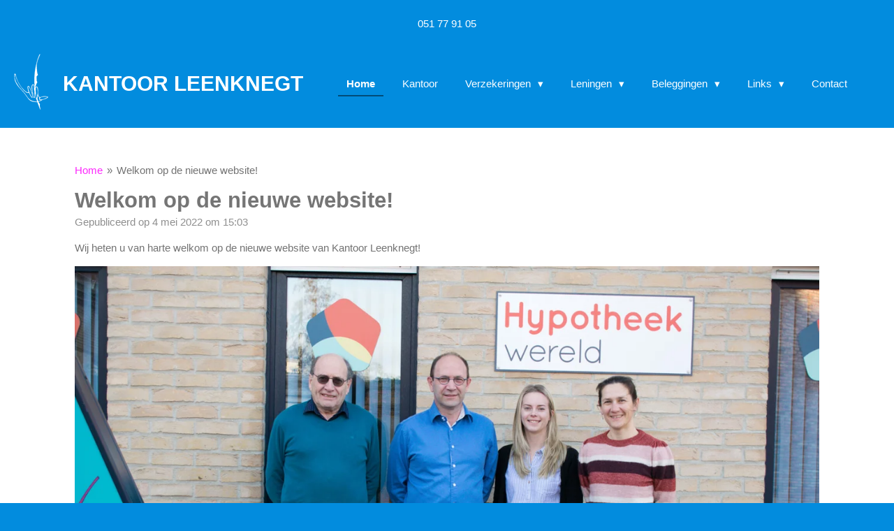

--- FILE ---
content_type: text/html; charset=UTF-8
request_url: https://www.kantoorleenknegt.be/905862_welkom-op-de-nieuwe-website
body_size: 12130
content:
<!DOCTYPE html>
<html lang="nl">
    <head>
        <meta http-equiv="Content-Type" content="text/html; charset=utf-8">
        <meta name="viewport" content="width=device-width, initial-scale=1.0, maximum-scale=5.0">
        <meta http-equiv="X-UA-Compatible" content="IE=edge">
        <link rel="canonical" href="https://www.kantoorleenknegt.be/905862_welkom-op-de-nieuwe-website">
        <link rel="sitemap" type="application/xml" href="https://www.kantoorleenknegt.be/sitemap.xml">
        <meta property="og:title" content="Welkom op de nieuwe website! | Kantoor Leenknegt">
        <meta property="og:url" content="https://www.kantoorleenknegt.be/905862_welkom-op-de-nieuwe-website">
        <base href="https://www.kantoorleenknegt.be/">
        <meta name="description" property="og:description" content="Wij heten u van harte welkom op de nieuwe website van Kantoor Leenknegt!">
                <script nonce="cf8d99a1acc3f661953f1106f8bd5db2">
            
            window.JOUWWEB = window.JOUWWEB || {};
            window.JOUWWEB.application = window.JOUWWEB.application || {};
            window.JOUWWEB.application = {"backends":[{"domain":"jouwweb.nl","freeDomain":"jouwweb.site"},{"domain":"webador.com","freeDomain":"webadorsite.com"},{"domain":"webador.de","freeDomain":"webadorsite.com"},{"domain":"webador.fr","freeDomain":"webadorsite.com"},{"domain":"webador.es","freeDomain":"webadorsite.com"},{"domain":"webador.it","freeDomain":"webadorsite.com"},{"domain":"jouwweb.be","freeDomain":"jouwweb.site"},{"domain":"webador.ie","freeDomain":"webadorsite.com"},{"domain":"webador.co.uk","freeDomain":"webadorsite.com"},{"domain":"webador.at","freeDomain":"webadorsite.com"},{"domain":"webador.be","freeDomain":"webadorsite.com"},{"domain":"webador.ch","freeDomain":"webadorsite.com"},{"domain":"webador.ch","freeDomain":"webadorsite.com"},{"domain":"webador.mx","freeDomain":"webadorsite.com"},{"domain":"webador.com","freeDomain":"webadorsite.com"},{"domain":"webador.dk","freeDomain":"webadorsite.com"},{"domain":"webador.se","freeDomain":"webadorsite.com"},{"domain":"webador.no","freeDomain":"webadorsite.com"},{"domain":"webador.fi","freeDomain":"webadorsite.com"},{"domain":"webador.ca","freeDomain":"webadorsite.com"},{"domain":"webador.ca","freeDomain":"webadorsite.com"},{"domain":"webador.pl","freeDomain":"webadorsite.com"},{"domain":"webador.com.au","freeDomain":"webadorsite.com"},{"domain":"webador.nz","freeDomain":"webadorsite.com"}],"editorLocale":"nl-BE","editorTimezone":"Europe\/Brussels","editorLanguage":"nl","analytics4TrackingId":"G-E6PZPGE4QM","analyticsDimensions":[],"backendDomain":"www.jouwweb.nl","backendShortDomain":"jouwweb.nl","backendKey":"jouwweb-nl","freeWebsiteDomain":"jouwweb.site","noSsl":false,"build":{"reference":"d1e6d13"},"linkHostnames":["www.jouwweb.nl","www.webador.com","www.webador.de","www.webador.fr","www.webador.es","www.webador.it","www.jouwweb.be","www.webador.ie","www.webador.co.uk","www.webador.at","www.webador.be","www.webador.ch","fr.webador.ch","www.webador.mx","es.webador.com","www.webador.dk","www.webador.se","www.webador.no","www.webador.fi","www.webador.ca","fr.webador.ca","www.webador.pl","www.webador.com.au","www.webador.nz"],"assetsUrl":"https:\/\/assets.jwwb.nl","loginUrl":"https:\/\/www.jouwweb.nl\/inloggen","publishUrl":"https:\/\/www.jouwweb.nl\/v2\/website\/2264150\/publish-proxy","adminUserOrIp":false,"pricing":{"plans":{"lite":{"amount":"700","currency":"EUR"},"pro":{"amount":"1200","currency":"EUR"},"business":{"amount":"2400","currency":"EUR"}},"yearlyDiscount":{"price":{"amount":"0","currency":"EUR"},"ratio":0,"percent":"0%","discountPrice":{"amount":"0","currency":"EUR"},"termPricePerMonth":{"amount":"0","currency":"EUR"},"termPricePerYear":{"amount":"0","currency":"EUR"}}},"hcUrl":{"add-product-variants":"https:\/\/help.jouwweb.nl\/hc\/nl\/articles\/28594307773201","basic-vs-advanced-shipping":"https:\/\/help.jouwweb.nl\/hc\/nl\/articles\/28594268794257","html-in-head":"https:\/\/help.jouwweb.nl\/hc\/nl\/articles\/28594336422545","link-domain-name":"https:\/\/help.jouwweb.nl\/hc\/nl\/articles\/28594325307409","optimize-for-mobile":"https:\/\/help.jouwweb.nl\/hc\/nl\/articles\/28594312927121","seo":"https:\/\/help.jouwweb.nl\/hc\/nl\/sections\/28507243966737","transfer-domain-name":"https:\/\/help.jouwweb.nl\/hc\/nl\/articles\/28594325232657","website-not-secure":"https:\/\/help.jouwweb.nl\/hc\/nl\/articles\/28594252935825"}};
            window.JOUWWEB.brand = {"type":"jouwweb","name":"JouwWeb","domain":"JouwWeb.nl","supportEmail":"support@jouwweb.nl"};
                    
                window.JOUWWEB = window.JOUWWEB || {};
                window.JOUWWEB.websiteRendering = {"locale":"nl-NL","timezone":"Europe\/Brussels","routes":{"api\/upload\/product-field":"\/_api\/upload\/product-field","checkout\/cart":"\/winkelwagen","payment":"\/bestelling-afronden\/:publicOrderId","payment\/forward":"\/bestelling-afronden\/:publicOrderId\/forward","public-order":"\/bestelling\/:publicOrderId","checkout\/authorize":"\/winkelwagen\/authorize\/:gateway","wishlist":"\/verlanglijst"}};
                                                    window.JOUWWEB.website = {"id":2264150,"locale":"nl-NL","enabled":true,"title":"Kantoor Leenknegt","hasTitle":true,"roleOfLoggedInUser":null,"ownerLocale":"nl-BE","plan":"pro","freeWebsiteDomain":"jouwweb.site","backendKey":"jouwweb-be","currency":"EUR","defaultLocale":"nl-NL","url":"https:\/\/www.kantoorleenknegt.be\/","homepageSegmentId":8770341,"category":"website","isOffline":false,"isPublished":true,"locales":["nl-NL"],"allowed":{"ads":false,"credits":true,"externalLinks":true,"slideshow":true,"customDefaultSlideshow":true,"hostedAlbums":true,"moderators":true,"mailboxQuota":1,"statisticsVisitors":true,"statisticsDetailed":true,"statisticsMonths":1,"favicon":true,"password":true,"freeDomains":1,"freeMailAccounts":1,"canUseLanguages":false,"fileUpload":true,"legacyFontSize":false,"webshop":true,"products":10,"imageText":false,"search":true,"audioUpload":true,"videoUpload":0,"allowDangerousForms":false,"allowHtmlCode":true,"mobileBar":true,"sidebar":true,"poll":false,"allowCustomForms":true,"allowBusinessListing":true,"allowCustomAnalytics":true,"allowAccountingLink":true,"digitalProducts":false,"sitemapElement":false},"mobileBar":{"enabled":true,"theme":"light","email":{"active":true,"value":"info@kantoorleenknegt.be"},"location":{"active":true,"value":"Canadalaan 7, 8980 Zonnebeke, Belgi\u00eb"},"phone":{"active":true,"value":"+3251779105"},"whatsapp":{"active":false},"social":{"active":false,"network":"facebook"}},"webshop":{"enabled":false,"currency":"EUR","taxEnabled":false,"taxInclusive":true,"vatDisclaimerVisible":false,"orderNotice":null,"orderConfirmation":null,"freeShipping":false,"freeShippingAmount":"0.00","shippingDisclaimerVisible":false,"pickupAllowed":false,"couponAllowed":false,"detailsPageAvailable":true,"socialMediaVisible":false,"termsPage":null,"termsPageUrl":null,"extraTerms":null,"pricingVisible":true,"orderButtonVisible":true,"shippingAdvanced":false,"shippingAdvancedBackEnd":false,"soldOutVisible":true,"backInStockNotificationEnabled":false,"canAddProducts":true,"nextOrderNumber":1,"allowedServicePoints":[],"sendcloudConfigured":false,"sendcloudFallbackPublicKey":"a3d50033a59b4a598f1d7ce7e72aafdf","taxExemptionAllowed":true,"invoiceComment":null,"emptyCartVisible":false,"minimumOrderPrice":null,"productNumbersEnabled":false,"wishlistEnabled":false,"hideTaxOnCart":false},"isTreatedAsWebshop":false};                            window.JOUWWEB.cart = {"products":[],"coupon":null,"shippingCountryCode":null,"shippingChoice":null,"breakdown":[]};                            window.JOUWWEB.scripts = [];                        window.parent.JOUWWEB.colorPalette = window.JOUWWEB.colorPalette;
        </script>
                <title>Welkom op de nieuwe website! | Kantoor Leenknegt</title>
                                            <link href="https://primary.jwwb.nl/public/y/k/d/temp-cylnjdmqzheekdnpychz/touch-icon-iphone.png?bust=1640012710" rel="apple-touch-icon" sizes="60x60">                                                <link href="https://primary.jwwb.nl/public/y/k/d/temp-cylnjdmqzheekdnpychz/touch-icon-ipad.png?bust=1640012710" rel="apple-touch-icon" sizes="76x76">                                                <link href="https://primary.jwwb.nl/public/y/k/d/temp-cylnjdmqzheekdnpychz/touch-icon-iphone-retina.png?bust=1640012710" rel="apple-touch-icon" sizes="120x120">                                                <link href="https://primary.jwwb.nl/public/y/k/d/temp-cylnjdmqzheekdnpychz/touch-icon-ipad-retina.png?bust=1640012710" rel="apple-touch-icon" sizes="152x152">                                                <link href="https://primary.jwwb.nl/public/y/k/d/temp-cylnjdmqzheekdnpychz/favicon.png?bust=1640012710" rel="shortcut icon">                                                <link href="https://primary.jwwb.nl/public/y/k/d/temp-cylnjdmqzheekdnpychz/favicon.png?bust=1640012710" rel="icon">                                        <meta property="og:image" content="https&#x3A;&#x2F;&#x2F;primary.jwwb.nl&#x2F;public&#x2F;y&#x2F;k&#x2F;d&#x2F;temp-cylnjdmqzheekdnpychz&#x2F;vyp51x&#x2F;website.jpg&#x3F;enable-io&#x3D;true&amp;enable&#x3D;upscale&amp;fit&#x3D;bounds&amp;width&#x3D;1200">
                                    <meta name="twitter:card" content="summary_large_image">
                        <meta property="twitter:image" content="https&#x3A;&#x2F;&#x2F;primary.jwwb.nl&#x2F;public&#x2F;y&#x2F;k&#x2F;d&#x2F;temp-cylnjdmqzheekdnpychz&#x2F;vyp51x&#x2F;website.jpg&#x3F;enable-io&#x3D;true&amp;enable&#x3D;upscale&amp;fit&#x3D;bounds&amp;width&#x3D;1200">
                                                    <link rel="stylesheet" href="https://cdnjs.cloudflare.com/ajax/libs/font-awesome/6.1.1/css/all.min.css">
<style>
.jw-slideshow .jw-btn__default-color.jw-btn-style-default{
    /* background: transparent; */
background-color:#028cde;
    border: 2px solid #028cde;
    color: white;
}
.jw-section h2{
text-transform: uppercase;
}

.jw-slideshow-title{
font-style:italic;
}

.pages:before {
    border-top: 4px #fc28fc solid;
    display: block;
    content: '';
    width: 25px;
    margin: 10px 0;
}

.message-bar__container{
padding-top:15px;
vertical-align:middle;
text-align:center;
margin-bottom:5px;
}

.jw-header-title {
    /* text-transform: uppercase; */
font-family: "Times New Roman", Times, serif;
    font-size: 2em;
    line-height: 1;
    color: #fff;
   text-transform: none;
}

.message-bar__container a{
text-decoration:none;
}

.header-wrap {
padding-top:0px;
}


</style>

                            <script src="https://plausible.io/js/script.manual.js" nonce="cf8d99a1acc3f661953f1106f8bd5db2" data-turbo-track="reload" defer data-domain="jouwweb.nl"></script>
<script src="https://assets.jwwb.nl/assets/build/website-rendering/nl-NL.js?bust=af8dcdef13a1895089e9" nonce="cf8d99a1acc3f661953f1106f8bd5db2" data-turbo-track="reload" defer></script>
<script src="https://assets.jwwb.nl/assets/website-rendering/runtime.cee983c75391f900fb05.js?bust=4ce5de21b577bc4120dd" nonce="cf8d99a1acc3f661953f1106f8bd5db2" data-turbo-track="reload" defer></script>
<script src="https://assets.jwwb.nl/assets/website-rendering/812.881ee67943804724d5af.js?bust=78ab7ad7d6392c42d317" nonce="cf8d99a1acc3f661953f1106f8bd5db2" data-turbo-track="reload" defer></script>
<script src="https://assets.jwwb.nl/assets/website-rendering/main.f8f976f62a96cddfd191.js?bust=e20b9d30042e6d49388e" nonce="cf8d99a1acc3f661953f1106f8bd5db2" data-turbo-track="reload" defer></script>
<link rel="preload" href="https://assets.jwwb.nl/assets/website-rendering/styles.74e7be0acd06ada6b44c.css?bust=a525dee96eb6e6025bdd" as="style">
<link rel="preload" href="https://assets.jwwb.nl/assets/website-rendering/fonts/icons-website-rendering/font/website-rendering.woff2?bust=bd2797014f9452dadc8e" as="font" crossorigin>
<link rel="stylesheet" type="text/css" href="https://assets.jwwb.nl/assets/website-rendering/styles.74e7be0acd06ada6b44c.css?bust=a525dee96eb6e6025bdd" nonce="cf8d99a1acc3f661953f1106f8bd5db2" data-turbo-track="dynamic">
<link rel="preconnect" href="https://assets.jwwb.nl">
<link rel="stylesheet" type="text/css" href="https://primary.jwwb.nl/public/y/k/d/temp-cylnjdmqzheekdnpychz/style.css?bust=1768825022" nonce="cf8d99a1acc3f661953f1106f8bd5db2" data-turbo-track="dynamic">    </head>
    <body
        id="top"
        class="jw-is-no-slideshow jw-header-is-image-text jw-is-segment-post jw-is-frontend jw-is-no-sidebar jw-is-messagebar jw-is-no-touch-device jw-is-no-mobile"
                                    data-jouwweb-page="905862"
                                                data-jouwweb-segment-id="905862"
                                                data-jouwweb-segment-type="post"
                                                data-template-threshold="960"
                                                data-template-name="business-banner"
                            itemscope
        itemtype="https://schema.org/NewsArticle"
    >
                                    <meta itemprop="url" content="https://www.kantoorleenknegt.be/905862_welkom-op-de-nieuwe-website">
        <a href="#main-content" class="jw-skip-link">
            Ga direct naar de hoofdinhoud        </a>
        <div class="jw-background"></div>
        <div class="jw-body">
            <div class="jw-mobile-menu jw-mobile-is-text js-mobile-menu">
            <span class="jw-mobile-menu__button jw-mobile-menu__button--dummy"></span>        <div class="jw-mobile-header jw-mobile-header--image-text">
        <a            class="jw-mobile-header-content"
                            href="/"
                        >
                            <img class="jw-mobile-logo jw-mobile-logo--portrait" src="https://primary.jwwb.nl/public/y/k/d/temp-cylnjdmqzheekdnpychz/hab9cy/logo_kantoorleenknegt_header.png?enable-io=true&amp;enable=upscale&amp;height=70" srcset="https://primary.jwwb.nl/public/y/k/d/temp-cylnjdmqzheekdnpychz/hab9cy/logo_kantoorleenknegt_header.png?enable-io=true&amp;enable=upscale&amp;height=70 1x, https://primary.jwwb.nl/public/y/k/d/temp-cylnjdmqzheekdnpychz/hab9cy/logo_kantoorleenknegt_header.png?enable-io=true&amp;enable=upscale&amp;height=140&amp;quality=70 2x" alt="Kantoor Leenknegt" title="Kantoor Leenknegt">                                        <div class="jw-mobile-text">
                    <span style="color: #fc28fc;"><span style="color: #ffffff;">Kantoor Leenknegt</span></span>                </div>
                    </a>
    </div>

    
            <button
            type="button"
            class="jw-mobile-menu__button jw-mobile-toggle"
            aria-label="Open / sluit menu"
        >
            <span class="jw-icon-burger"></span>
        </button>
    </div>
            <div class="message-bar message-bar--accent"><div class="message-bar__container"><p class="message-bar-text">051 77 91 05</p></div></div><script nonce="cf8d99a1acc3f661953f1106f8bd5db2">
    JOUWWEB.templateConfig = {
        header: {
            mobileSelector: '.jw-mobile-menu',
            updatePusher: function (headerHeight, state) {
                $('.jw-menu-clone').css('top', headerHeight);
            },
        },
    };
</script>
<header class="header-wrap js-topbar-content-container">
    <div class="header">
        <div class="jw-header-logo">
            <div
    id="jw-header-image-container"
    class="jw-header jw-header-image jw-header-image-toggle"
    style="flex-basis: 50px; max-width: 50px; flex-shrink: 1;"
>
            <a href="/">
        <img id="jw-header-image" data-image-id="60177227" srcset="https://primary.jwwb.nl/public/y/k/d/temp-cylnjdmqzheekdnpychz/hab9cy/logo_kantoorleenknegt_header.png?enable-io=true&amp;width=50 50w, https://primary.jwwb.nl/public/y/k/d/temp-cylnjdmqzheekdnpychz/hab9cy/logo_kantoorleenknegt_header.png?enable-io=true&amp;width=100 100w" class="jw-header-image" title="Kantoor Leenknegt" style="max-height: 80px;" sizes="50px" width="50" height="80" intrinsicsize="50.00 x 80.00" alt="Kantoor Leenknegt">                </a>
    </div>
        <div
    class="jw-header jw-header-title-container jw-header-text jw-header-text-toggle"
    data-stylable="true"
>
    <a        id="jw-header-title"
        class="jw-header-title"
                    href="/"
            >
        <span style="color: #fc28fc;"><span style="color: #ffffff;">Kantoor Leenknegt</span></span>    </a>
</div>
</div>
    </div>
    <nav class="menu jw-menu-copy">
        <ul
    id="jw-menu"
    class="jw-menu jw-menu-horizontal"
            >
            <li
    class="jw-menu-item jw-menu-is-active"
>
        <a        class="jw-menu-link js-active-menu-item"
        href="/"                                            data-page-link-id="8770341"
                            >
                <span class="">
            Home        </span>
            </a>
                </li>
            <li
    class="jw-menu-item"
>
        <a        class="jw-menu-link"
        href="/kantoor"                                            data-page-link-id="8807523"
                            >
                <span class="">
            Kantoor        </span>
            </a>
                </li>
            <li
    class="jw-menu-item jw-menu-has-submenu"
>
        <a        class="jw-menu-link"
        href="/verzekeringen"                                            data-page-link-id="8772744"
                            >
                <span class="">
            Verzekeringen        </span>
                    <span class="jw-arrow jw-arrow-toplevel"></span>
            </a>
                    <ul
            class="jw-submenu"
                    >
                            <li
    class="jw-menu-item"
>
        <a        class="jw-menu-link"
        href="/verzekeringen/brandverzekering"                                            data-page-link-id="8772746"
                            >
                <span class="">
            Brandverzekering        </span>
            </a>
                </li>
                            <li
    class="jw-menu-item"
>
        <a        class="jw-menu-link"
        href="/verzekeringen/ba-prive-leven-familiale"                                            data-page-link-id="8772748"
                            >
                <span class="">
            BA Privé-leven (familiale)        </span>
            </a>
                </li>
                            <li
    class="jw-menu-item"
>
        <a        class="jw-menu-link"
        href="/verzekeringen/motorvoertuigenverzekering"                                            data-page-link-id="8772763"
                            >
                <span class="">
            Motorvoertuigenverzekering        </span>
            </a>
                </li>
                            <li
    class="jw-menu-item"
>
        <a        class="jw-menu-link"
        href="/verzekeringen/beroepsverzekering"                                            data-page-link-id="8772766"
                            >
                <span class="">
            Beroepsverzekering        </span>
            </a>
                </li>
                            <li
    class="jw-menu-item"
>
        <a        class="jw-menu-link"
        href="/verzekeringen/hospitalisatie-tandzorg"                                            data-page-link-id="8772778"
                            >
                <span class="">
            Hospitalisatie / Tandzorg        </span>
            </a>
                </li>
                            <li
    class="jw-menu-item"
>
        <a        class="jw-menu-link"
        href="/verzekeringen/rechtsbijstand"                                            data-page-link-id="8772781"
                            >
                <span class="">
            Rechtsbijstand        </span>
            </a>
                </li>
                            <li
    class="jw-menu-item"
>
        <a        class="jw-menu-link"
        href="/verzekeringen/reisbijstand-en-pechverhelping"                                            data-page-link-id="9543715"
                            >
                <span class="">
            Reisbijstand en pechverhelping        </span>
            </a>
                </li>
                            <li
    class="jw-menu-item"
>
        <a        class="jw-menu-link"
        href="/verzekeringen/fietsverzekering"                                            data-page-link-id="9543721"
                            >
                <span class="">
            Fietsverzekering        </span>
            </a>
                </li>
                            <li
    class="jw-menu-item"
>
        <a        class="jw-menu-link"
        href="/verzekeringen/gewaarborgd-inkomen"                                            data-page-link-id="9543727"
                            >
                <span class="">
            Gewaarborgd inkomen        </span>
            </a>
                </li>
                            <li
    class="jw-menu-item"
>
        <a        class="jw-menu-link"
        href="/verzekeringen/andere-verzekeringen"                                            data-page-link-id="9543737"
                            >
                <span class="">
            Andere verzekeringen        </span>
            </a>
                </li>
                    </ul>
        </li>
            <li
    class="jw-menu-item jw-menu-has-submenu"
>
        <a        class="jw-menu-link"
        href="/leningen"                                            data-page-link-id="9543276"
                            >
                <span class="">
            Leningen        </span>
                    <span class="jw-arrow jw-arrow-toplevel"></span>
            </a>
                    <ul
            class="jw-submenu"
                    >
                            <li
    class="jw-menu-item"
>
        <a        class="jw-menu-link"
        href="/leningen/hypothecaire-leningen"                                            data-page-link-id="9543824"
                            >
                <span class="">
            Hypothecaire leningen        </span>
            </a>
                </li>
                            <li
    class="jw-menu-item"
>
        <a        class="jw-menu-link"
        href="/leningen/lening-voor-voertuig"                                            data-page-link-id="9544116"
                            >
                <span class="">
            Lening voor voertuig        </span>
            </a>
                </li>
                            <li
    class="jw-menu-item"
>
        <a        class="jw-menu-link"
        href="/leningen/andere-leningen"                                            data-page-link-id="9544119"
                            >
                <span class="">
            Andere leningen        </span>
            </a>
                </li>
                            <li
    class="jw-menu-item"
>
        <a        class="jw-menu-link"
        href="/leningen/kredietkaart"                                            data-page-link-id="9636613"
                            >
                <span class="">
            Kredietkaart        </span>
            </a>
                </li>
                    </ul>
        </li>
            <li
    class="jw-menu-item jw-menu-has-submenu"
>
        <a        class="jw-menu-link"
        href="/beleggingen"                                            data-page-link-id="9543277"
                            >
                <span class="">
            Beleggingen        </span>
                    <span class="jw-arrow jw-arrow-toplevel"></span>
            </a>
                    <ul
            class="jw-submenu"
                    >
                            <li
    class="jw-menu-item"
>
        <a        class="jw-menu-link"
        href="/beleggingen/pensioensparen-en-langetermijnsparen"                                            data-page-link-id="9544262"
                            >
                <span class="">
            Pensioensparen en langetermijnsparen        </span>
            </a>
                </li>
                            <li
    class="jw-menu-item"
>
        <a        class="jw-menu-link"
        href="/beleggingen/beleggingsverzekering"                                            data-page-link-id="9544270"
                            >
                <span class="">
            Beleggingsverzekering        </span>
            </a>
                </li>
                            <li
    class="jw-menu-item"
>
        <a        class="jw-menu-link"
        href="/beleggingen/uitvaart"                                            data-page-link-id="9544275"
                            >
                <span class="">
            Uitvaart        </span>
            </a>
                </li>
                    </ul>
        </li>
            <li
    class="jw-menu-item jw-menu-has-submenu"
>
        <a        class="jw-menu-link"
        href="/links"                                            data-page-link-id="8772308"
                            >
                <span class="">
            Links        </span>
                    <span class="jw-arrow jw-arrow-toplevel"></span>
            </a>
                    <ul
            class="jw-submenu"
                    >
                            <li
    class="jw-menu-item"
>
        <a        class="jw-menu-link"
        href="/links/nuttige-documenten"                                            data-page-link-id="27076530"
                            >
                <span class="">
            Nuttige documenten        </span>
            </a>
                </li>
                            <li
    class="jw-menu-item"
>
        <a        class="jw-menu-link"
        href="/links/links-1"                                            data-page-link-id="27076640"
                            >
                <span class="">
            Links        </span>
            </a>
                </li>
                            <li
    class="jw-menu-item"
>
        <a        class="jw-menu-link"
        href="/links/idd-gedragsregels"                                            data-page-link-id="9644145"
                            >
                <span class="">
            IDD-gedragsregels        </span>
            </a>
                </li>
                            <li
    class="jw-menu-item"
>
        <a        class="jw-menu-link"
        href="/links/privacybeleid"                                            data-page-link-id="27074734"
                            >
                <span class="">
            Privacybeleid        </span>
            </a>
                </li>
                            <li
    class="jw-menu-item"
>
        <a        class="jw-menu-link"
        href="/links/disclaimer"                                            data-page-link-id="27076847"
                            >
                <span class="">
            Disclaimer        </span>
            </a>
                </li>
                    </ul>
        </li>
            <li
    class="jw-menu-item"
>
        <a        class="jw-menu-link"
        href="/contact"                                            data-page-link-id="8872401"
                            >
                <span class="">
            Contact        </span>
            </a>
                </li>
    
    </ul>

    <script nonce="cf8d99a1acc3f661953f1106f8bd5db2" id="jw-mobile-menu-template" type="text/template">
        <ul id="jw-menu" class="jw-menu jw-menu-horizontal jw-menu-spacing--mobile-bar">
                            <li
    class="jw-menu-item jw-menu-is-active"
>
        <a        class="jw-menu-link js-active-menu-item"
        href="/"                                            data-page-link-id="8770341"
                            >
                <span class="">
            Home        </span>
            </a>
                </li>
                            <li
    class="jw-menu-item"
>
        <a        class="jw-menu-link"
        href="/kantoor"                                            data-page-link-id="8807523"
                            >
                <span class="">
            Kantoor        </span>
            </a>
                </li>
                            <li
    class="jw-menu-item jw-menu-has-submenu"
>
        <a        class="jw-menu-link"
        href="/verzekeringen"                                            data-page-link-id="8772744"
                            >
                <span class="">
            Verzekeringen        </span>
                    <span class="jw-arrow jw-arrow-toplevel"></span>
            </a>
                    <ul
            class="jw-submenu"
                    >
                            <li
    class="jw-menu-item"
>
        <a        class="jw-menu-link"
        href="/verzekeringen/brandverzekering"                                            data-page-link-id="8772746"
                            >
                <span class="">
            Brandverzekering        </span>
            </a>
                </li>
                            <li
    class="jw-menu-item"
>
        <a        class="jw-menu-link"
        href="/verzekeringen/ba-prive-leven-familiale"                                            data-page-link-id="8772748"
                            >
                <span class="">
            BA Privé-leven (familiale)        </span>
            </a>
                </li>
                            <li
    class="jw-menu-item"
>
        <a        class="jw-menu-link"
        href="/verzekeringen/motorvoertuigenverzekering"                                            data-page-link-id="8772763"
                            >
                <span class="">
            Motorvoertuigenverzekering        </span>
            </a>
                </li>
                            <li
    class="jw-menu-item"
>
        <a        class="jw-menu-link"
        href="/verzekeringen/beroepsverzekering"                                            data-page-link-id="8772766"
                            >
                <span class="">
            Beroepsverzekering        </span>
            </a>
                </li>
                            <li
    class="jw-menu-item"
>
        <a        class="jw-menu-link"
        href="/verzekeringen/hospitalisatie-tandzorg"                                            data-page-link-id="8772778"
                            >
                <span class="">
            Hospitalisatie / Tandzorg        </span>
            </a>
                </li>
                            <li
    class="jw-menu-item"
>
        <a        class="jw-menu-link"
        href="/verzekeringen/rechtsbijstand"                                            data-page-link-id="8772781"
                            >
                <span class="">
            Rechtsbijstand        </span>
            </a>
                </li>
                            <li
    class="jw-menu-item"
>
        <a        class="jw-menu-link"
        href="/verzekeringen/reisbijstand-en-pechverhelping"                                            data-page-link-id="9543715"
                            >
                <span class="">
            Reisbijstand en pechverhelping        </span>
            </a>
                </li>
                            <li
    class="jw-menu-item"
>
        <a        class="jw-menu-link"
        href="/verzekeringen/fietsverzekering"                                            data-page-link-id="9543721"
                            >
                <span class="">
            Fietsverzekering        </span>
            </a>
                </li>
                            <li
    class="jw-menu-item"
>
        <a        class="jw-menu-link"
        href="/verzekeringen/gewaarborgd-inkomen"                                            data-page-link-id="9543727"
                            >
                <span class="">
            Gewaarborgd inkomen        </span>
            </a>
                </li>
                            <li
    class="jw-menu-item"
>
        <a        class="jw-menu-link"
        href="/verzekeringen/andere-verzekeringen"                                            data-page-link-id="9543737"
                            >
                <span class="">
            Andere verzekeringen        </span>
            </a>
                </li>
                    </ul>
        </li>
                            <li
    class="jw-menu-item jw-menu-has-submenu"
>
        <a        class="jw-menu-link"
        href="/leningen"                                            data-page-link-id="9543276"
                            >
                <span class="">
            Leningen        </span>
                    <span class="jw-arrow jw-arrow-toplevel"></span>
            </a>
                    <ul
            class="jw-submenu"
                    >
                            <li
    class="jw-menu-item"
>
        <a        class="jw-menu-link"
        href="/leningen/hypothecaire-leningen"                                            data-page-link-id="9543824"
                            >
                <span class="">
            Hypothecaire leningen        </span>
            </a>
                </li>
                            <li
    class="jw-menu-item"
>
        <a        class="jw-menu-link"
        href="/leningen/lening-voor-voertuig"                                            data-page-link-id="9544116"
                            >
                <span class="">
            Lening voor voertuig        </span>
            </a>
                </li>
                            <li
    class="jw-menu-item"
>
        <a        class="jw-menu-link"
        href="/leningen/andere-leningen"                                            data-page-link-id="9544119"
                            >
                <span class="">
            Andere leningen        </span>
            </a>
                </li>
                            <li
    class="jw-menu-item"
>
        <a        class="jw-menu-link"
        href="/leningen/kredietkaart"                                            data-page-link-id="9636613"
                            >
                <span class="">
            Kredietkaart        </span>
            </a>
                </li>
                    </ul>
        </li>
                            <li
    class="jw-menu-item jw-menu-has-submenu"
>
        <a        class="jw-menu-link"
        href="/beleggingen"                                            data-page-link-id="9543277"
                            >
                <span class="">
            Beleggingen        </span>
                    <span class="jw-arrow jw-arrow-toplevel"></span>
            </a>
                    <ul
            class="jw-submenu"
                    >
                            <li
    class="jw-menu-item"
>
        <a        class="jw-menu-link"
        href="/beleggingen/pensioensparen-en-langetermijnsparen"                                            data-page-link-id="9544262"
                            >
                <span class="">
            Pensioensparen en langetermijnsparen        </span>
            </a>
                </li>
                            <li
    class="jw-menu-item"
>
        <a        class="jw-menu-link"
        href="/beleggingen/beleggingsverzekering"                                            data-page-link-id="9544270"
                            >
                <span class="">
            Beleggingsverzekering        </span>
            </a>
                </li>
                            <li
    class="jw-menu-item"
>
        <a        class="jw-menu-link"
        href="/beleggingen/uitvaart"                                            data-page-link-id="9544275"
                            >
                <span class="">
            Uitvaart        </span>
            </a>
                </li>
                    </ul>
        </li>
                            <li
    class="jw-menu-item jw-menu-has-submenu"
>
        <a        class="jw-menu-link"
        href="/links"                                            data-page-link-id="8772308"
                            >
                <span class="">
            Links        </span>
                    <span class="jw-arrow jw-arrow-toplevel"></span>
            </a>
                    <ul
            class="jw-submenu"
                    >
                            <li
    class="jw-menu-item"
>
        <a        class="jw-menu-link"
        href="/links/nuttige-documenten"                                            data-page-link-id="27076530"
                            >
                <span class="">
            Nuttige documenten        </span>
            </a>
                </li>
                            <li
    class="jw-menu-item"
>
        <a        class="jw-menu-link"
        href="/links/links-1"                                            data-page-link-id="27076640"
                            >
                <span class="">
            Links        </span>
            </a>
                </li>
                            <li
    class="jw-menu-item"
>
        <a        class="jw-menu-link"
        href="/links/idd-gedragsregels"                                            data-page-link-id="9644145"
                            >
                <span class="">
            IDD-gedragsregels        </span>
            </a>
                </li>
                            <li
    class="jw-menu-item"
>
        <a        class="jw-menu-link"
        href="/links/privacybeleid"                                            data-page-link-id="27074734"
                            >
                <span class="">
            Privacybeleid        </span>
            </a>
                </li>
                            <li
    class="jw-menu-item"
>
        <a        class="jw-menu-link"
        href="/links/disclaimer"                                            data-page-link-id="27076847"
                            >
                <span class="">
            Disclaimer        </span>
            </a>
                </li>
                    </ul>
        </li>
                            <li
    class="jw-menu-item"
>
        <a        class="jw-menu-link"
        href="/contact"                                            data-page-link-id="8872401"
                            >
                <span class="">
            Contact        </span>
            </a>
                </li>
            
                    </ul>
    </script>
    </nav>
</header>
<div class="main-content">
    
<main id="main-content" class="block-content">
    <div data-section-name="content" class="jw-section jw-section-content jw-responsive">
        
<div class="jw-strip jw-strip--default jw-strip--style-color jw-strip--primary jw-strip--color-default jw-strip--padding-start"><div class="jw-strip__content-container"><div class="jw-strip__content jw-responsive">    
                        <nav class="jw-breadcrumbs" aria-label="Kruimelpad"><ol><li><a href="/" class="jw-breadcrumbs__link">Home</a></li><li><span class="jw-breadcrumbs__separator" aria-hidden="true">&raquo;</span><a href="/905862_welkom-op-de-nieuwe-website" class="jw-breadcrumbs__link jw-breadcrumbs__link--current" aria-current="page">Welkom op de nieuwe website!</a></li></ol></nav>
    <h1
        class="jw-heading jw-heading-130 heading__no-margin jw-news-page__heading-without-margin js-editor-open-settings"
        itemprop="headline"
    >
        Welkom op de nieuwe website!    </h1>
            <div class="jw-news-page__meta js-editor-open-settings">
                                                        <meta itemprop="image" content="https://primary.jwwb.nl/public/y/k/d/temp-cylnjdmqzheekdnpychz/vyp51x/website.jpg">
                                        <meta itemprop="datePublished" content="2022-05-04T13:03:00+00:00">
                Gepubliceerd op 4 mei 2022 om 15:03                                                                <span
            itemscope
            itemprop="publisher"
            itemtype="https://schema.org/Organization"
        ><meta
                    itemprop="url"
                    content="https://www.kantoorleenknegt.be/"
                ><meta
                    itemprop="name"
                    content="Kantoor Leenknegt"
                ><span
            itemscope
            itemprop="logo"
            itemtype="https://schema.org/ImageObject"
        ><meta
                    itemprop="url"
                    content="https://primary.jwwb.nl/public/y/k/d/temp-cylnjdmqzheekdnpychz/hab9cy/logo_kantoorleenknegt_header.png?enable-io=true&amp;enable=upscale&amp;height=60"
                ><meta
                    itemprop="width"
                    content="38"
                ><meta
                    itemprop="height"
                    content="60"
                ></span><meta
                    itemprop="email"
                    content="info@kantoorleenknegt.be"
                ><meta
                    itemprop="telephone"
                    content="+3251779105"
                ></span>                    </div>
    </div></div></div>
<div class="news-page-content-container">
    <div
    id="jw-element-161950493"
    data-jw-element-id="161950493"
        class="jw-tree-node jw-element jw-strip-root jw-tree-container jw-responsive jw-node-is-first-child jw-node-is-last-child"
>
    <div
    id="jw-element-351143755"
    data-jw-element-id="351143755"
        class="jw-tree-node jw-element jw-strip jw-tree-container jw-responsive jw-strip--default jw-strip--style-color jw-strip--color-default jw-strip--padding-both jw-node-is-first-child jw-strip--primary jw-node-is-last-child"
>
    <div class="jw-strip__content-container"><div class="jw-strip__content jw-responsive"><div
    id="jw-element-161950791"
    data-jw-element-id="161950791"
        class="jw-tree-node jw-element jw-image-text jw-node-is-first-child"
>
    <div class="jw-element-imagetext-text">
            <p>Wij heten u van harte welkom op de nieuwe website van Kantoor Leenknegt!</p>    </div>
</div><div
    id="jw-element-161950504"
    data-jw-element-id="161950504"
        class="jw-tree-node jw-element jw-image jw-node-is-last-child"
>
    <div
    class="jw-intent jw-element-image jw-element-content jw-element-image-is-left jw-element-image--full-width-to-640"
            style="width: 1920px;"
    >
            
        
                <picture
            class="jw-element-image__image-wrapper jw-image-is-square jw-intrinsic"
            style="padding-top: 66.625%;"
        >
                                            <img class="jw-element-image__image jw-intrinsic__item" style="--jw-element-image--pan-x: 0.5; --jw-element-image--pan-y: 0.5;" alt="" src="https://primary.jwwb.nl/public/y/k/d/temp-cylnjdmqzheekdnpychz/website.jpg" srcset="https://primary.jwwb.nl/public/y/k/d/temp-cylnjdmqzheekdnpychz/vyp51x/website.jpg?enable-io=true&amp;width=96 96w, https://primary.jwwb.nl/public/y/k/d/temp-cylnjdmqzheekdnpychz/vyp51x/website.jpg?enable-io=true&amp;width=147 147w, https://primary.jwwb.nl/public/y/k/d/temp-cylnjdmqzheekdnpychz/vyp51x/website.jpg?enable-io=true&amp;width=226 226w, https://primary.jwwb.nl/public/y/k/d/temp-cylnjdmqzheekdnpychz/vyp51x/website.jpg?enable-io=true&amp;width=347 347w, https://primary.jwwb.nl/public/y/k/d/temp-cylnjdmqzheekdnpychz/vyp51x/website.jpg?enable-io=true&amp;width=532 532w, https://primary.jwwb.nl/public/y/k/d/temp-cylnjdmqzheekdnpychz/vyp51x/website.jpg?enable-io=true&amp;width=816 816w, https://primary.jwwb.nl/public/y/k/d/temp-cylnjdmqzheekdnpychz/vyp51x/website.jpg?enable-io=true&amp;width=1252 1252w, https://primary.jwwb.nl/public/y/k/d/temp-cylnjdmqzheekdnpychz/vyp51x/website.jpg?enable-io=true&amp;width=1920 1920w" sizes="auto, min(100vw, 1200px), 100vw" loading="lazy" width="800" height="533">                    </picture>

            </div>
</div></div></div></div></div></div>

<div style="margin-top: .75em" class="jw-strip jw-strip--default jw-strip--style-color jw-strip--color-default"><div class="jw-strip__content-container"><div class="jw-strip__content jw-responsive">    <div class="jw-element-separator-padding">
        <hr class="jw-element-separator jw-text-background" />
    </div>
            <p class="jw-news-page-pagination">
                                        <a
                    data-segment-type="post"
                    data-segment-id="1931052"
                    class="js-jouwweb-segment jw-news-page-pagination__link jw-news-page-pagination__link--next"
                    href="/1931052_jaarlijks-verlof-2024"
                >
                    <em class="hidden-xs hidden-sm">Jaarlijks verlof 2024</em>
                    <span class="hidden-md hidden-lg">Volgende</span>
                    &nbsp;&raquo;
                </a>
                    </p>
    </div></div></div><div class="jw-strip jw-strip--default jw-strip--style-color jw-strip--color-default"><div class="jw-strip__content-container"><div class="jw-strip__content jw-responsive"><div
    id="jw-element-"
    data-jw-element-id=""
        class="jw-tree-node jw-element jw-social-share jw-node-is-first-child jw-node-is-last-child"
>
    <div class="jw-element-social-share" style="text-align: left">
    <div class="share-button-container share-button-container--buttons-mini share-button-container--align-left jw-element-content">
                                                                <a
                    class="share-button share-button--facebook jw-element-social-share-button jw-element-social-share-button-facebook "
                                            href=""
                        data-href-template="http://www.facebook.com/sharer/sharer.php?u=[url]"
                                                            rel="nofollow noopener noreferrer"
                    target="_blank"
                >
                    <span class="share-button__icon website-rendering-icon-facebook"></span>
                    <span class="share-button__label">Delen</span>
                </a>
                                                                            <a
                    class="share-button share-button--twitter jw-element-social-share-button jw-element-social-share-button-twitter "
                                            href=""
                        data-href-template="http://x.com/intent/post?text=[url]"
                                                            rel="nofollow noopener noreferrer"
                    target="_blank"
                >
                    <span class="share-button__icon website-rendering-icon-x-logo"></span>
                    <span class="share-button__label">Deel</span>
                </a>
                                                                            <a
                    class="share-button share-button--linkedin jw-element-social-share-button jw-element-social-share-button-linkedin "
                                            href=""
                        data-href-template="http://www.linkedin.com/shareArticle?mini=true&amp;url=[url]"
                                                            rel="nofollow noopener noreferrer"
                    target="_blank"
                >
                    <span class="share-button__icon website-rendering-icon-linkedin"></span>
                    <span class="share-button__label">Share</span>
                </a>
                                                                                        <a
                    class="share-button share-button--whatsapp jw-element-social-share-button jw-element-social-share-button-whatsapp  share-button--mobile-only"
                                            href=""
                        data-href-template="whatsapp://send?text=[url]"
                                                            rel="nofollow noopener noreferrer"
                    target="_blank"
                >
                    <span class="share-button__icon website-rendering-icon-whatsapp"></span>
                    <span class="share-button__label">Delen</span>
                </a>
                                    </div>
    </div>
</div></div></div></div>            </div>
</main>
    </div>
<footer class="block-footer">
    <div
        data-section-name="footer"
        class="jw-section jw-section-footer jw-responsive"
    >
                <div class="jw-strip jw-strip--default jw-strip--style-color jw-strip--primary jw-strip--color-default jw-strip--padding-both"><div class="jw-strip__content-container"><div class="jw-strip__content jw-responsive">            <div
    id="jw-element-144669765"
    data-jw-element-id="144669765"
        class="jw-tree-node jw-element jw-simple-root jw-tree-container jw-responsive jw-node-is-first-child jw-node-is-last-child"
>
    <div
    id="jw-element-144669721"
    data-jw-element-id="144669721"
        class="jw-tree-node jw-element jw-columns jw-tree-container jw-responsive jw-tree-horizontal jw-columns--mode-flex jw-node-is-first-child"
>
    <div
    id="jw-element-144700582"
    data-jw-element-id="144700582"
            style="width: 33.333333333333%"
        class="jw-tree-node jw-element jw-column jw-tree-container jw-responsive jw-node-is-first-child"
>
    <div
    id="jw-element-147070571"
    data-jw-element-id="147070571"
        class="jw-tree-node jw-element jw-html jw-node-is-first-child"
>
    <div class="jw-html-wrapper">
    <h3 class="pages">Openingsuren</h3>    </div>
</div><div
    id="jw-element-146799662"
    data-jw-element-id="146799662"
        class="jw-tree-node jw-element jw-separator"
>
    <div class="jw-element-separator-padding">
    <hr
        class="jw-element-separator jw-element-separator--normal jw-element-separator--solid"
        style="--jw-element-separator__margin&#x3A;&#x20;1.0000em&#x3B;border-color&#x3A;&#x20;&#x23;ffffff"
    />
</div>
</div><div
    id="jw-element-146794314"
    data-jw-element-id="146794314"
        class="jw-tree-node jw-element jw-table"
>
    
<div class="js-table-view responsive-table-container">
    <table
    width="100%"
    class="jw-table jw-table--striped"
>
        <tbody>
                    <tr>
                                    <td
                                                    width="37%"
                                            >
                        <b>maandag</b>                    </td>
                                    <td
                                                    width="16%"
                                            >
                        9:00                    </td>
                                    <td
                                                    width="16%"
                                            >
                        12:00                    </td>
                                    <td
                                                    width="15%"
                                            >
                        17:30                    </td>
                                    <td
                                                    width="16%"
                                            >
                        19:30                    </td>
                            </tr>
                    <tr>
                                    <td
                                            >
                        <b>dinsdag</b>                    </td>
                                    <td
                                            >
                        9:00                    </td>
                                    <td
                                            >
                        12:00                    </td>
                                    <td
                                            >
                        17:30                    </td>
                                    <td
                                            >
                        19:30                    </td>
                            </tr>
                    <tr>
                                    <td
                                            >
                        <b>woensdag</b>                    </td>
                                    <td
                                            >
                        9:00                    </td>
                                    <td
                                            >
                        12:00                    </td>
                                    <td
                                            >
                                            </td>
                                    <td
                                            >
                                            </td>
                            </tr>
                    <tr>
                                    <td
                                            >
                        <b>donderdag</b>                    </td>
                                    <td
                                            >
                        9:00                    </td>
                                    <td
                                            >
                        12:00                    </td>
                                    <td
                                            >
                        17:30                    </td>
                                    <td
                                            >
                        19:30                    </td>
                            </tr>
                    <tr>
                                    <td
                                            >
                        <b>vrijdag</b>                    </td>
                                    <td
                                            >
                        9:00                    </td>
                                    <td
                                            >
                        12:00                    </td>
                                    <td
                                            >
                                            </td>
                                    <td
                                            >
                                            </td>
                            </tr>
                    <tr>
                                    <td
                                            >
                        <b>zaterdag</b>                    </td>
                                    <td
                                            >
                        10:00                    </td>
                                    <td
                                            >
                        12:00                    </td>
                                    <td
                                            >
                                            </td>
                                    <td
                                            >
                                            </td>
                            </tr>
                    <tr>
                                    <td
                                            >
                        <b>ook op afspraak</b>                    </td>
                                    <td
                                            >
                                            </td>
                                    <td
                                            >
                                            </td>
                                    <td
                                            >
                                            </td>
                                    <td
                                            >
                                            </td>
                            </tr>
            </tbody>
</table>
</div>
</div><div
    id="jw-element-146801059"
    data-jw-element-id="146801059"
        class="jw-tree-node jw-element jw-spacer jw-node-is-last-child"
>
    <div
    class="jw-element-spacer-container "
    style="height: 23px"
>
    </div>
</div></div><div
    id="jw-element-144713542"
    data-jw-element-id="144713542"
            style="width: 33.333333333333%"
        class="jw-tree-node jw-element jw-column jw-tree-container jw-responsive"
>
    <div
    id="jw-element-147070765"
    data-jw-element-id="147070765"
        class="jw-tree-node jw-element jw-html jw-node-is-first-child"
>
    <div class="jw-html-wrapper">
    <h3 class="pages">Contactgegevens</h3>    </div>
</div><div
    id="jw-element-146799736"
    data-jw-element-id="146799736"
        class="jw-tree-node jw-element jw-separator"
>
    <div class="jw-element-separator-padding">
    <hr
        class="jw-element-separator jw-element-separator--normal jw-element-separator--solid"
        style="--jw-element-separator__margin&#x3A;&#x20;1.0000em&#x3B;border-color&#x3A;&#x20;&#x23;ffffff"
    />
</div>
</div><div
    id="jw-element-146798920"
    data-jw-element-id="146798920"
        class="jw-tree-node jw-element jw-table"
>
    
<div class="js-table-view responsive-table-container">
    <table
    width="100%"
    class="jw-table jw-table--flat"
>
        <tbody>
                    <tr>
                                    <td
                                                    width="100%"
                                            >
                        <b>Canadalaan 7<br/>
8980 Passendale</b>                    </td>
                            </tr>
                    <tr>
                                    <td
                                            >
                        tel: <a href="tel:051 77 91 05">051 77 91 05</a><br/><br/>                    </td>
                            </tr>
                    <tr>
                                    <td
                                            >
                        <a href="mailto:info@kantoorleenknegt.be">info@kantoorleenknegt.be</a>                    </td>
                            </tr>
            </tbody>
</table>
</div>
</div><div
    id="jw-element-146800200"
    data-jw-element-id="146800200"
        class="jw-tree-node jw-element jw-button"
>
    <div class="jw-btn-container&#x20;jw-btn-is-center">
            <a
                            href="&#x2F;contact"
                                    title="Contact"            class="jw-element-content&#x20;jw-btn&#x20;jw-btn--size-large&#x20;jw-btn--style-flat&#x20;jw-btn--roundness-rounded&#x20;jw-btn--icon-position-start"
            style=""
        >
                            <span class="jw-btn-icon">
                    <?xml version="1.0" encoding="iso-8859-1"?>
<!-- Generator: Adobe Illustrator 16.0.0, SVG Export Plug-In . SVG Version: 6.00 Build 0)  -->
<!DOCTYPE svg PUBLIC "-//W3C//DTD SVG 1.1//EN" "http://www.w3.org/Graphics/SVG/1.1/DTD/svg11.dtd">
<svg version="1.1" id="Capa_1" xmlns="http://www.w3.org/2000/svg" xmlns:xlink="http://www.w3.org/1999/xlink" x="0px" y="0px"
	 width="444.815px" height="444.815px" viewBox="0 0 444.815 444.815" style="enable-background:new 0 0 444.815 444.815;"
	 xml:space="preserve">
<g>
	<path d="M421.976,196.712L236.111,10.848C228.884,3.615,220.219,0,210.131,0c-9.9,0-18.464,3.615-25.697,10.848L163.023,32.26
		c-7.234,6.853-10.85,15.418-10.85,25.697c0,10.277,3.616,18.842,10.85,25.697l83.653,83.937H45.677
		c-9.895,0-17.937,3.568-24.123,10.707s-9.279,15.752-9.279,25.837v36.546c0,10.088,3.094,18.698,9.279,25.837
		s14.228,10.704,24.123,10.704h200.995L163.02,360.88c-7.234,7.228-10.85,15.89-10.85,25.981c0,10.089,3.616,18.75,10.85,25.978
		l21.411,21.412c7.426,7.043,15.99,10.564,25.697,10.564c9.899,0,18.562-3.521,25.981-10.564l185.864-185.864
		c7.043-7.043,10.567-15.701,10.567-25.981C432.54,211.939,429.016,203.37,421.976,196.712z"/>
</g>
<g>
</g>
<g>
</g>
<g>
</g>
<g>
</g>
<g>
</g>
<g>
</g>
<g>
</g>
<g>
</g>
<g>
</g>
<g>
</g>
<g>
</g>
<g>
</g>
<g>
</g>
<g>
</g>
<g>
</g>
</svg>
                </span>
                        <span class="jw-btn-caption">
                Maak nu een afspraak!            </span>
        </a>
    </div>
</div><div
    id="jw-element-146801225"
    data-jw-element-id="146801225"
        class="jw-tree-node jw-element jw-spacer"
>
    <div
    class="jw-element-spacer-container "
    style="height: 50px"
>
    </div>
</div><div
    id="jw-element-146801091"
    data-jw-element-id="146801091"
        class="jw-tree-node jw-element jw-spacer jw-node-is-last-child"
>
    <div
    class="jw-element-spacer-container "
    style="height: 23px"
>
    </div>
</div></div><div
    id="jw-element-144669725"
    data-jw-element-id="144669725"
            style="width: 33.333333333333%"
        class="jw-tree-node jw-element jw-column jw-tree-container jw-responsive jw-node-is-last-child"
>
    <div
    id="jw-element-147071427"
    data-jw-element-id="147071427"
        class="jw-tree-node jw-element jw-html jw-node-is-first-child"
>
    <div class="jw-html-wrapper">
    <h3 class="pages">Nieuwsbrief</h3>    </div>
</div><div
    id="jw-element-146800112"
    data-jw-element-id="146800112"
        class="jw-tree-node jw-element jw-separator"
>
    <div class="jw-element-separator-padding">
    <hr
        class="jw-element-separator jw-element-separator--normal jw-element-separator--solid"
        style="--jw-element-separator__margin&#x3A;&#x20;1.0000em&#x3B;border-color&#x3A;&#x20;&#x23;ffffff"
    />
</div>
</div><div
    id="jw-element-144669742"
    data-jw-element-id="144669742"
        class="jw-tree-node jw-element jw-image-text jw-node-is-last-child"
>
    <div class="jw-element-imagetext-text">
            <p style="text-align: right;" class="jw-text-small">website by <a data-jwlink-type="extern" data-jwlink-identifier="https://www.wingu.be" target="_blank" href="https://www.wingu.be" rel="noopener" data-jwlink-readonly="false">Wingu</a></p>    </div>
</div></div></div><div
    id="jw-element-470668441"
    data-jw-element-id="470668441"
        class="jw-tree-node jw-element jw-image-text jw-node-is-last-child"
>
    <div class="jw-element-imagetext-text">
            <p class="jw-text-small"><a data-jwlink-type="page" data-jwlink-identifier="27076847" data-jwlink-title="Disclaimer" href="/links/disclaimer">Disclaimer</a></p>    </div>
</div></div>                            <div class="jw-credits clear">
                    <div class="jw-credits-owner">
                        <div id="jw-footer-text">
                            <div class="jw-footer-text-content">
                                &copy; 2021 - 2026 Kantoor Leenknegt                            </div>
                        </div>
                    </div>
                    <div class="jw-credits-right">
                                                                    </div>
                </div>
                    </div></div></div>    </div>
</footer>
            
<div class="jw-bottom-bar__container">
    </div>
<div class="jw-bottom-bar__spacer">
    </div>

            <div id="jw-variable-loaded" style="display: none;"></div>
            <div id="jw-variable-values" style="display: none;">
                                    <span data-jw-variable-key="background-color" class="jw-variable-value-background-color"></span>
                                    <span data-jw-variable-key="background" class="jw-variable-value-background"></span>
                                    <span data-jw-variable-key="font-family" class="jw-variable-value-font-family"></span>
                                    <span data-jw-variable-key="paragraph-color" class="jw-variable-value-paragraph-color"></span>
                                    <span data-jw-variable-key="paragraph-link-color" class="jw-variable-value-paragraph-link-color"></span>
                                    <span data-jw-variable-key="paragraph-font-size" class="jw-variable-value-paragraph-font-size"></span>
                                    <span data-jw-variable-key="heading-color" class="jw-variable-value-heading-color"></span>
                                    <span data-jw-variable-key="heading-link-color" class="jw-variable-value-heading-link-color"></span>
                                    <span data-jw-variable-key="heading-font-size" class="jw-variable-value-heading-font-size"></span>
                                    <span data-jw-variable-key="heading-font-family" class="jw-variable-value-heading-font-family"></span>
                                    <span data-jw-variable-key="menu-text-color" class="jw-variable-value-menu-text-color"></span>
                                    <span data-jw-variable-key="menu-text-link-color" class="jw-variable-value-menu-text-link-color"></span>
                                    <span data-jw-variable-key="menu-text-font-size" class="jw-variable-value-menu-text-font-size"></span>
                                    <span data-jw-variable-key="menu-font-family" class="jw-variable-value-menu-font-family"></span>
                                    <span data-jw-variable-key="menu-capitalize" class="jw-variable-value-menu-capitalize"></span>
                                    <span data-jw-variable-key="website-size" class="jw-variable-value-website-size"></span>
                                    <span data-jw-variable-key="footer-text-color" class="jw-variable-value-footer-text-color"></span>
                                    <span data-jw-variable-key="footer-text-link-color" class="jw-variable-value-footer-text-link-color"></span>
                                    <span data-jw-variable-key="footer-text-font-size" class="jw-variable-value-footer-text-font-size"></span>
                                    <span data-jw-variable-key="content-color" class="jw-variable-value-content-color"></span>
                                    <span data-jw-variable-key="header-color" class="jw-variable-value-header-color"></span>
                                    <span data-jw-variable-key="accent-color" class="jw-variable-value-accent-color"></span>
                                    <span data-jw-variable-key="footer-color" class="jw-variable-value-footer-color"></span>
                            </div>
        </div>
                            <script nonce="cf8d99a1acc3f661953f1106f8bd5db2" type="application/ld+json">[{"@context":"https:\/\/schema.org","@type":"Organization","url":"https:\/\/www.kantoorleenknegt.be\/","name":"Kantoor Leenknegt","logo":{"@type":"ImageObject","url":"https:\/\/primary.jwwb.nl\/public\/y\/k\/d\/temp-cylnjdmqzheekdnpychz\/hab9cy\/logo_kantoorleenknegt_header.png?enable-io=true&enable=upscale&height=60","width":38,"height":60},"email":"info@kantoorleenknegt.be","telephone":"+3251779105"}]</script>
                <script nonce="cf8d99a1acc3f661953f1106f8bd5db2">window.JOUWWEB = window.JOUWWEB || {}; window.JOUWWEB.experiment = {"enrollments":{},"defaults":{"only-annual-discount-restart":"3months-50pct","ai-homepage-structures":"on","checkout-shopping-cart-design":"on","ai-page-wizard-ui":"on","payment-cycle-dropdown":"on","trustpilot-checkout":"widget","improved-homepage-structures":"on"}};</script>        <script nonce="cf8d99a1acc3f661953f1106f8bd5db2">window.JOUWWEB.scripts.push("website-rendering/message-bar")</script>
<script nonce="cf8d99a1acc3f661953f1106f8bd5db2">window.plausible = window.plausible || function() { (window.plausible.q = window.plausible.q || []).push(arguments) };plausible('pageview', { props: {website: 2264150 }});</script>                                </body>
</html>
